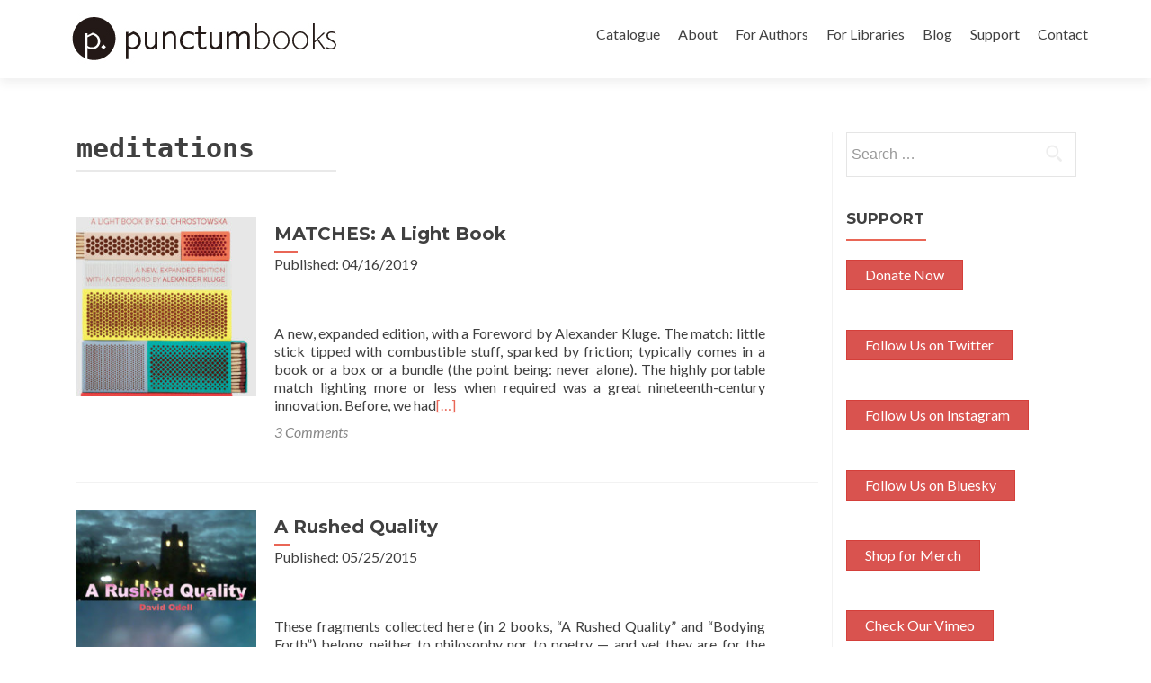

--- FILE ---
content_type: text/html; charset=UTF-8
request_url: https://punctumbooks.com/tag/meditations/
body_size: 8505
content:
<!DOCTYPE html>

<html lang="en-US">

<head>
<meta charset="UTF-8">
<meta name="viewport" content="width=device-width, initial-scale=1">
<link rel="profile" href="http://gmpg.org/xfn/11">
<link rel="pingback" href="https://punctumbooks.com/punctum/xmlrpc.php">

<!--[if lt IE 9]>
<script src="https://punctumbooks.com/punctum/wp-content/themes/zerif-lite/js/html5.js"></script>
<link rel="stylesheet" href="https://punctumbooks.com/punctum/wp-content/themes/zerif-lite/css/ie.css" type="text/css">
<![endif]-->

<title>meditations &#8211; punctum books</title>
<meta name='robots' content='max-image-preview:large' />
<meta name="dlm-version" content="5.0.14"><link rel='dns-prefetch' href='//js.stripe.com' />
<link rel='dns-prefetch' href='//fonts.googleapis.com' />
<link rel='dns-prefetch' href='//s.w.org' />
<link rel="alternate" type="application/rss+xml" title="punctum books &raquo; Feed" href="https://punctumbooks.com/feed/" />
<link rel="alternate" type="application/rss+xml" title="punctum books &raquo; Comments Feed" href="https://punctumbooks.com/comments/feed/" />
<link rel="alternate" type="application/rss+xml" title="punctum books &raquo; meditations Tag Feed" href="https://punctumbooks.com/tag/meditations/feed/" />
		<script type="text/javascript">
			window._wpemojiSettings = {"baseUrl":"https:\/\/s.w.org\/images\/core\/emoji\/13.1.0\/72x72\/","ext":".png","svgUrl":"https:\/\/s.w.org\/images\/core\/emoji\/13.1.0\/svg\/","svgExt":".svg","source":{"concatemoji":"https:\/\/punctumbooks.com\/punctum\/wp-includes\/js\/wp-emoji-release.min.js?ver=426be63c1cf286440c2c32708daf7ef9"}};
			!function(e,a,t){var n,r,o,i=a.createElement("canvas"),p=i.getContext&&i.getContext("2d");function s(e,t){var a=String.fromCharCode;p.clearRect(0,0,i.width,i.height),p.fillText(a.apply(this,e),0,0);e=i.toDataURL();return p.clearRect(0,0,i.width,i.height),p.fillText(a.apply(this,t),0,0),e===i.toDataURL()}function c(e){var t=a.createElement("script");t.src=e,t.defer=t.type="text/javascript",a.getElementsByTagName("head")[0].appendChild(t)}for(o=Array("flag","emoji"),t.supports={everything:!0,everythingExceptFlag:!0},r=0;r<o.length;r++)t.supports[o[r]]=function(e){if(!p||!p.fillText)return!1;switch(p.textBaseline="top",p.font="600 32px Arial",e){case"flag":return s([127987,65039,8205,9895,65039],[127987,65039,8203,9895,65039])?!1:!s([55356,56826,55356,56819],[55356,56826,8203,55356,56819])&&!s([55356,57332,56128,56423,56128,56418,56128,56421,56128,56430,56128,56423,56128,56447],[55356,57332,8203,56128,56423,8203,56128,56418,8203,56128,56421,8203,56128,56430,8203,56128,56423,8203,56128,56447]);case"emoji":return!s([10084,65039,8205,55357,56613],[10084,65039,8203,55357,56613])}return!1}(o[r]),t.supports.everything=t.supports.everything&&t.supports[o[r]],"flag"!==o[r]&&(t.supports.everythingExceptFlag=t.supports.everythingExceptFlag&&t.supports[o[r]]);t.supports.everythingExceptFlag=t.supports.everythingExceptFlag&&!t.supports.flag,t.DOMReady=!1,t.readyCallback=function(){t.DOMReady=!0},t.supports.everything||(n=function(){t.readyCallback()},a.addEventListener?(a.addEventListener("DOMContentLoaded",n,!1),e.addEventListener("load",n,!1)):(e.attachEvent("onload",n),a.attachEvent("onreadystatechange",function(){"complete"===a.readyState&&t.readyCallback()})),(n=t.source||{}).concatemoji?c(n.concatemoji):n.wpemoji&&n.twemoji&&(c(n.twemoji),c(n.wpemoji)))}(window,document,window._wpemojiSettings);
		</script>
		<style type="text/css">
img.wp-smiley,
img.emoji {
	display: inline !important;
	border: none !important;
	box-shadow: none !important;
	height: 1em !important;
	width: 1em !important;
	margin: 0 .07em !important;
	vertical-align: -0.1em !important;
	background: none !important;
	padding: 0 !important;
}
</style>
	<link rel='stylesheet' id='wp-block-library-css'  href='https://punctumbooks.com/punctum/wp-includes/css/dist/block-library/style.min.css?ver=426be63c1cf286440c2c32708daf7ef9' type='text/css' media='all' />
<link rel='stylesheet' id='awsm-ead-public-css'  href='https://punctumbooks.com/punctum/wp-content/plugins/embed-any-document/css/embed-public.min.css?ver=2.7.11' type='text/css' media='all' />
<link rel='stylesheet' id='edd-blocks-css'  href='https://punctumbooks.com/punctum/wp-content/plugins/easy-digital-downloads/includes/blocks/assets/css/edd-blocks.css?ver=3.2.12' type='text/css' media='all' />
<link rel='stylesheet' id='pmpro_frontend-css'  href='https://punctumbooks.com/punctum/wp-content/plugins/paid-memberships-pro/css/frontend.css?ver=3.0.6' type='text/css' media='screen' />
<link rel='stylesheet' id='pmpro_print-css'  href='https://punctumbooks.com/punctum/wp-content/plugins/paid-memberships-pro/css/print.css?ver=3.0.6' type='text/css' media='print' />
<link rel='stylesheet' id='pmprorh_frontend-css'  href='https://punctumbooks.com/punctum/wp-content/plugins/pmpro-mailchimp/css/pmpromc.css?ver=426be63c1cf286440c2c32708daf7ef9' type='text/css' media='all' />
<link rel='stylesheet' id='stcr-style-css'  href='https://punctumbooks.com/punctum/wp-content/plugins/subscribe-to-comments-reloaded/includes/css/stcr-style.css?ver=426be63c1cf286440c2c32708daf7ef9' type='text/css' media='all' />
<link rel='stylesheet' id='theme-my-login-css'  href='https://punctumbooks.com/punctum/wp-content/plugins/theme-my-login/assets/styles/theme-my-login.min.css?ver=7.1.6' type='text/css' media='all' />
<link rel='stylesheet' id='edd-styles-css'  href='https://punctumbooks.com/punctum/wp-content/plugins/easy-digital-downloads/assets/css/edd.min.css?ver=3.2.12' type='text/css' media='all' />
<link rel='stylesheet' id='wc-shortcodes-style-css'  href='https://punctumbooks.com/punctum/wp-content/plugins/wc-shortcodes/public/assets/css/style.css?ver=3.40' type='text/css' media='all' />
<link rel='stylesheet' id='zerif_font-css'  href='//fonts.googleapis.com/css?family=Lato%3A300%2C400%2C700%2C400italic%7CMontserrat%3A700%7CHomemade+Apple&#038;subset=latin%2Clatin-ext' type='text/css' media='all' />
<link rel='stylesheet' id='zerif_font_all-css'  href='//fonts.googleapis.com/css?family=Open+Sans%3A400%2C300%2C300italic%2C400italic%2C600italic%2C600%2C700%2C700italic%2C800%2C800italic&#038;ver=426be63c1cf286440c2c32708daf7ef9' type='text/css' media='all' />
<link rel='stylesheet' id='zerif_bootstrap_style-css'  href='https://punctumbooks.com/punctum/wp-content/themes/zerif-lite/css/bootstrap.css?ver=426be63c1cf286440c2c32708daf7ef9' type='text/css' media='all' />
<link rel='stylesheet' id='zerif_fontawesome-css'  href='https://punctumbooks.com/punctum/wp-content/themes/zerif-lite/css/font-awesome.min.css?ver=v1' type='text/css' media='all' />
<link rel='stylesheet' id='zerif_pixeden_style-css'  href='https://punctumbooks.com/punctum/wp-content/themes/zerif-lite/css/pixeden-icons.css?ver=v1' type='text/css' media='all' />
<link rel='stylesheet' id='zerif_style-css'  href='https://punctumbooks.com/punctum/wp-content/themes/punctum-zerif/style.css?ver=v1' type='text/css' media='all' />
<link rel='stylesheet' id='zerif_responsive_style-css'  href='https://punctumbooks.com/punctum/wp-content/themes/zerif-lite/css/responsive.css?ver=v1' type='text/css' media='all' />
<link rel='stylesheet' id='parent-style-css'  href='https://punctumbooks.com/punctum/wp-content/themes/zerif-lite/style.css?ver=426be63c1cf286440c2c32708daf7ef9' type='text/css' media='all' />
<link rel='stylesheet' id='child-style-css'  href='https://punctumbooks.com/punctum/wp-content/themes/punctum-zerif/custom.css?ver=426be63c1cf286440c2c32708daf7ef9' type='text/css' media='all' />
<link rel='stylesheet' id='wordpresscanvas-font-awesome-css'  href='https://punctumbooks.com/punctum/wp-content/plugins/wc-shortcodes/public/assets/css/font-awesome.min.css?ver=4.6.3' type='text/css' media='all' />
<script type='text/javascript' src='https://punctumbooks.com/punctum/wp-includes/js/jquery/jquery.min.js?ver=3.6.0' id='jquery-core-js'></script>
<script type='text/javascript' src='https://punctumbooks.com/punctum/wp-includes/js/jquery/jquery-migrate.min.js?ver=3.3.2' id='jquery-migrate-js'></script>
<script type='text/javascript' src='https://punctumbooks.com/punctum/wp-content/plugins/flowpaper-lite-pdf-flipbook/assets/lity/lity.min.js' id='lity-js-js'></script>
<script type='text/javascript' src='https://js.stripe.com/v3/?ver=v3' id='sandhills-stripe-js-v3-js'></script>
<link rel="https://api.w.org/" href="https://punctumbooks.com/wp-json/" /><link rel="alternate" type="application/json" href="https://punctumbooks.com/wp-json/wp/v2/tags/586" /><link rel="EditURI" type="application/rsd+xml" title="RSD" href="https://punctumbooks.com/punctum/xmlrpc.php?rsd" />
<link rel="wlwmanifest" type="application/wlwmanifest+xml" href="https://punctumbooks.com/punctum/wp-includes/wlwmanifest.xml" /> 

<meta name="generator" content="Easy Digital Downloads v3.2.12" />
<style type="text/css" id="custom-background-css">
body.custom-background { background-image: url("https://punctumbooks.com/punctum/wp-content/uploads/2025/03/socialmedia-banner6-scaled.jpg"); background-position: center top; background-size: auto; background-repeat: no-repeat; background-attachment: scroll; }
</style>
	<link rel="icon" href="https://punctumbooks.com/punctum/wp-content/uploads/2019/12/cropped-punctum-logo-black-32x32.png" sizes="32x32" />
<link rel="icon" href="https://punctumbooks.com/punctum/wp-content/uploads/2019/12/cropped-punctum-logo-black-192x192.png" sizes="192x192" />
<link rel="apple-touch-icon" href="https://punctumbooks.com/punctum/wp-content/uploads/2019/12/cropped-punctum-logo-black-180x180.png" />
<meta name="msapplication-TileImage" content="https://punctumbooks.com/punctum/wp-content/uploads/2019/12/cropped-punctum-logo-black-270x270.png" />

</head>


	<body class="archive tag tag-meditations tag-586 edd-test-mode edd-js-none wc-shortcodes-font-awesome-enabled group-blog" >



<div id="mobilebgfix">
	<div class="mobile-bg-fix-img-wrap">
		<div class="mobile-bg-fix-img"></div>
	</div>
	<div class="mobile-bg-fix-whole-site">


<header id="home" class="header">

	<div id="main-nav" class="navbar navbar-inverse bs-docs-nav" role="banner">

		<div class="container">

			<div class="navbar-header responsive-logo">

				<button class="navbar-toggle collapsed" type="button" data-toggle="collapse" data-target=".bs-navbar-collapse">

				<span class="sr-only">Toggle navigation</span>

				<span class="icon-bar"></span>

				<span class="icon-bar"></span>

				<span class="icon-bar"></span>

				</button>

				<a href="https://punctumbooks.com/" class="navbar-brand"><img src="https://punctumbooks.com/punctum/wp-content/uploads/2019/12/punctum-logoname-website.jpg" alt="punctum books"></a>
			</div>

			<nav class="navbar-collapse bs-navbar-collapse collapse" role="navigation"   id="site-navigation">
				<a class="screen-reader-text skip-link" href="#content">Skip to content</a>
				<ul id="menu-punctum-redesign" class="nav navbar-nav navbar-right responsive-nav main-nav-list"><li id="menu-item-7740" class="menu-item menu-item-type-post_type menu-item-object-page menu-item-7740"><a href="https://punctumbooks.com/catalogue/">Catalogue</a></li>
<li id="menu-item-7741" class="menu-item menu-item-type-post_type menu-item-object-page menu-item-has-children menu-item-7741"><a href="https://punctumbooks.com/about/">About</a>
<ul class="sub-menu">
	<li id="menu-item-50710" class="menu-item menu-item-type-post_type menu-item-object-page menu-item-50710"><a href="https://punctumbooks.com/about/vision-statement/">Vision Statement</a></li>
	<li id="menu-item-50717" class="menu-item menu-item-type-post_type menu-item-object-page menu-item-50717"><a href="https://punctumbooks.com/about/organization/">Organization</a></li>
	<li id="menu-item-50723" class="menu-item menu-item-type-post_type menu-item-object-page menu-item-50723"><a href="https://punctumbooks.com/about/executive-advisory-board/">Executive Advisory Board</a></li>
	<li id="menu-item-50722" class="menu-item menu-item-type-post_type menu-item-object-page menu-item-50722"><a href="https://punctumbooks.com/about/editorial-advisory-board/">Editorial Advisory Board</a></li>
	<li id="menu-item-7746" class="menu-item menu-item-type-post_type menu-item-object-page menu-item-7746"><a href="https://punctumbooks.com/imprints/">Imprints &#038; Book Series</a></li>
	<li id="menu-item-70560" class="menu-item menu-item-type-post_type menu-item-object-page menu-item-70560"><a href="https://punctumbooks.com/accessibility/">Accessibility Statement</a></li>
	<li id="menu-item-50728" class="menu-item menu-item-type-post_type menu-item-object-page menu-item-50728"><a href="https://punctumbooks.com/about/partners/">Partners</a></li>
	<li id="menu-item-61721" class="menu-item menu-item-type-post_type menu-item-object-page menu-item-61721"><a href="https://punctumbooks.com/about/open-source-tools/">Open Source Tools</a></li>
	<li id="menu-item-66237" class="menu-item menu-item-type-post_type menu-item-object-page menu-item-66237"><a href="https://punctumbooks.com/about/bookstores/">Bookstores</a></li>
</ul>
</li>
<li id="menu-item-67808" class="menu-item menu-item-type-custom menu-item-object-custom menu-item-has-children menu-item-67808"><a href="https://docs.punctumbooks.com/shelves/public-documentation-a-punctum-vademecum">For Authors</a>
<ul class="sub-menu">
	<li id="menu-item-67807" class="menu-item menu-item-type-custom menu-item-object-custom menu-item-67807"><a href="https://docs.punctumbooks.com/books/about-submitting-your-manuscript">About Submitting Your Manuscript</a></li>
	<li id="menu-item-67805" class="menu-item menu-item-type-custom menu-item-object-custom menu-item-67805"><a href="https://docs.punctumbooks.com/books/monograph-guidelines">Guidelines: Monographs</a></li>
	<li id="menu-item-67806" class="menu-item menu-item-type-custom menu-item-object-custom menu-item-67806"><a href="https://docs.punctumbooks.com/books/edited-collection-guidelines">Guidelines: Edited Collections</a></li>
	<li id="menu-item-68388" class="menu-item menu-item-type-post_type menu-item-object-page menu-item-68388"><a href="https://punctumbooks.com/usage-statistics/">Usage Statistics</a></li>
	<li id="menu-item-68008" class="menu-item menu-item-type-custom menu-item-object-custom menu-item-68008"><a href="https://docs.punctumbooks.com/books/faq">FAQ</a></li>
</ul>
</li>
<li id="menu-item-60125" class="menu-item menu-item-type-post_type menu-item-object-page menu-item-has-children menu-item-60125"><a href="https://punctumbooks.com/supporting-library-membership-program/">For Libraries</a>
<ul class="sub-menu">
	<li id="menu-item-61693" class="menu-item menu-item-type-post_type menu-item-object-page menu-item-61693"><a href="https://punctumbooks.com/supporting-library-membership-program/">Supporting Library Membership Program</a></li>
	<li id="menu-item-61691" class="menu-item menu-item-type-post_type menu-item-object-page menu-item-61691"><a href="https://punctumbooks.com/supporting-library-membership-program/supporting-library-partners/">Supporting Library Partners</a></li>
	<li id="menu-item-61692" class="menu-item menu-item-type-post_type menu-item-object-page menu-item-61692"><a href="https://punctumbooks.com/supporting-library-membership-program/library-advisory-board/">Library Advisory Board</a></li>
	<li id="menu-item-70561" class="menu-item menu-item-type-post_type menu-item-object-page menu-item-70561"><a href="https://punctumbooks.com/accessibility/">Accessibility Statement</a></li>
	<li id="menu-item-64125" class="menu-item menu-item-type-post_type menu-item-object-page menu-item-64125"><a href="https://punctumbooks.com/usage-statistics/">Usage Statistics</a></li>
	<li id="menu-item-68303" class="menu-item menu-item-type-custom menu-item-object-custom menu-item-68303"><a href="https://export.thoth.pub/specifications/marc21record%3A%3Athoth/publisher/9c41b13c-cecc-4f6a-a151-be4682915ef5">MARC21</a></li>
	<li id="menu-item-67676" class="menu-item menu-item-type-custom menu-item-object-custom menu-item-67676"><a href="https://export.thoth.pub/specifications/onix_2.1%3A%3Aebsco_host/publisher/9c41b13c-cecc-4f6a-a151-be4682915ef5">ONIX 2.1</a></li>
	<li id="menu-item-65630" class="menu-item menu-item-type-custom menu-item-object-custom menu-item-65630"><a href="https://export.thoth.pub/specifications/onix_3.0%3A%3Aproject_muse/publisher/9c41b13c-cecc-4f6a-a151-be4682915ef5">ONIX 3.0</a></li>
	<li id="menu-item-65833" class="menu-item menu-item-type-custom menu-item-object-custom menu-item-65833"><a href="https://export.thoth.pub/specifications/kbart%3A%3Aoclc/publisher/9c41b13c-cecc-4f6a-a151-be4682915ef5">KBART</a></li>
	<li id="menu-item-65631" class="menu-item menu-item-type-custom menu-item-object-custom menu-item-65631"><a href="https://export.thoth.pub/specifications/csv%3A%3Athoth/publisher/9c41b13c-cecc-4f6a-a151-be4682915ef5">CSV</a></li>
	<li id="menu-item-66865" class="menu-item menu-item-type-custom menu-item-object-custom menu-item-66865"><a href="https://export.thoth.pub/specifications/bibtex%3A%3Athoth/publisher/9c41b13c-cecc-4f6a-a151-be4682915ef5">BibTeX</a></li>
</ul>
</li>
<li id="menu-item-61679" class="menu-item menu-item-type-custom menu-item-object-custom menu-item-61679"><a href="https://punctumbooks.pubpub.org/">Blog</a></li>
<li id="menu-item-8278" class="menu-item menu-item-type-post_type menu-item-object-page menu-item-8278"><a href="https://punctumbooks.com/support/">Support</a></li>
<li id="menu-item-7742" class="menu-item menu-item-type-post_type menu-item-object-page menu-item-7742"><a href="https://punctumbooks.com/contact/">Contact</a></li>
</ul>			</nav>

		</div>

	</div>
	<!-- / END TOP BAR -->
<div class="clear"></div>

</header> <!-- / END HOME SECTION  -->



<div id="content" class="site-content">

<div class="container">



<div class="content-left-wrap col-md-9">

	<div id="primary" class="content-area">

		<main id="main" class="site-main" role="main">



		


			<header class="page-header">

				<h1 class="page-title">

					meditations
				</h1>

				
			</header><!-- .page-header -->

			
			


				<article id="post-7636" class="post-7636 publication type-publication status-publish has-post-thumbnail hentry category-catalogue tag-aphorisms tag-epigrams tag-fragments tag-intellectual-history tag-literary-history tag-maxims tag-meditations tag-philosophy tag-sketches genre-literary-studies genre-thought-experiments pmpro-has-access">

	
		
		<div class="post-img-wrap">

			 	<a href="https://punctumbooks.com/titles/matches-a-light-book/" title="MATCHES: A Light Book" >

				<img width="250" height="250" src="https://punctumbooks.com/punctum/wp-content/uploads/2015/07/190327matches-2nded-cover-front-web-250x250.jpg" class="attachment-post-thumbnail size-post-thumbnail wp-post-image" alt="" loading="lazy" srcset="https://punctumbooks.com/punctum/wp-content/uploads/2015/07/190327matches-2nded-cover-front-web-250x250.jpg 250w, https://punctumbooks.com/punctum/wp-content/uploads/2015/07/190327matches-2nded-cover-front-web-150x150.jpg 150w, https://punctumbooks.com/punctum/wp-content/uploads/2015/07/190327matches-2nded-cover-front-web-174x174.jpg 174w" sizes="(max-width: 250px) 100vw, 250px" />
				</a>

		</div>

		<div class="listpost-content-wrap">

		
	        
	<div class="list-post-top">
            	<header class="entry-header">
            

		<h1 class="entry-title"><a href="https://punctumbooks.com/titles/matches-a-light-book/" rel="bookmark">MATCHES: A Light Book</a></h1>
                <p>Published: 04/16/2019</p>		

		
	</header><!-- .entry-header -->

	
	<div class="entry-content">

		<p>A new, expanded edition, with a Foreword by Alexander Kluge. The match: little stick tipped with combustible stuff, sparked by friction; typically comes in a book or a box or a bundle (the point being: never alone). The highly portable match lighting more or less when required was a great nineteenth-century innovation. Before, we had<a href="https://punctumbooks.com/titles/matches-a-light-book/">[&#8230;]</a></p>

	<footer class="entry-footer">

		
		
		<span class="comments-link"><a href="https://punctumbooks.com/titles/matches-a-light-book/#comments">3 Comments</a></span>

		
		
	</footer><!-- .entry-footer -->

	</div><!-- .entry-content --><!-- .entry-summary -->

	</div><!-- .list-post-top -->

</div><!-- .listpost-content-wrap -->

</article><!-- #post-## -->


			


				<article id="post-7589" class="post-7589 publication type-publication status-publish has-post-thumbnail hentry category-catalogue tag-affect tag-aphorisms tag-commentary tag-desire tag-embodiment tag-mathematics tag-meditations tag-memoir tag-phenomenology tag-poetics tag-temporality genre-philosophy genre-thought-experiments pmpro-has-access">

	
		
		<div class="post-img-wrap">

			 	<a href="https://punctumbooks.com/titles/a-rushed-quality/" title="A Rushed Quality" >

				<img width="250" height="250" src="https://punctumbooks.com/punctum/wp-content/uploads/2014/03/Odell_Rushed-Quality_Cover_WEB-250x250.jpg" class="attachment-post-thumbnail size-post-thumbnail wp-post-image" alt="" loading="lazy" srcset="https://punctumbooks.com/punctum/wp-content/uploads/2014/03/Odell_Rushed-Quality_Cover_WEB-250x250.jpg 250w, https://punctumbooks.com/punctum/wp-content/uploads/2014/03/Odell_Rushed-Quality_Cover_WEB-150x150.jpg 150w, https://punctumbooks.com/punctum/wp-content/uploads/2014/03/Odell_Rushed-Quality_Cover_WEB-174x174.jpg 174w" sizes="(max-width: 250px) 100vw, 250px" />
				</a>

		</div>

		<div class="listpost-content-wrap">

		
	        
	<div class="list-post-top">
            	<header class="entry-header">
            

		<h1 class="entry-title"><a href="https://punctumbooks.com/titles/a-rushed-quality/" rel="bookmark">A Rushed Quality</a></h1>
                <p>Published: 05/25/2015</p>		

		
	</header><!-- .entry-header -->

	
	<div class="entry-content">

		<p>These fragments collected here (in 2 books, &#8220;A Rushed Quality&#8221; and &#8220;Bodying Forth&#8221;) belong neither to philosophy nor to poetry — and yet they are for the most part focused on a substantial area of overlap between these two venerable disciplines, vis-à-vis the question, “What is it like to be X?” Philosophers like to fill<a href="https://punctumbooks.com/titles/a-rushed-quality/">[&#8230;]</a></p>

	<footer class="entry-footer">

		
		
		<span class="comments-link"><a href="https://punctumbooks.com/titles/a-rushed-quality/#respond">Leave a comment</a></span>

		
		
	</footer><!-- .entry-footer -->

	</div><!-- .entry-content --><!-- .entry-summary -->

	</div><!-- .list-post-top -->

</div><!-- .listpost-content-wrap -->

</article><!-- #post-## -->


			


			<div class="clear"></div>
	<nav class="navigation paging-navigation" role="navigation">

		<h2 class="screen-reader-text">Posts navigation</h2>

		<div class="nav-links">

			
			
		</div><!-- .nav-links -->

	</nav><!-- .navigation -->

	


		


		</main><!-- #main -->

	</div><!-- #primary -->



</div><!-- .content-left-wrap -->



<div class="sidebar-wrap col-md-3 content-left-wrap">

		<div id="secondary" class="widget-area" role="complementary">		<aside id="search-8" class="widget widget_search"><form role="search" method="get" class="search-form" action="https://punctumbooks.com/">
				<label>
					<span class="screen-reader-text">Search for:</span>
					<input type="search" class="search-field" placeholder="Search &hellip;" value="" name="s" />
				</label>
				<input type="submit" class="search-submit" value="Search" />
			</form></aside><aside id="custom_html-3" class="widget_text widget widget_custom_html"><h2 class="widget-title">Support</h2><div class="textwidget custom-html-widget"><div class="wc-shortcodes-item wc-shortcodes-button-left"><a href="https://punctumbooks.com/punctum/support" class="wc-shortcodes-button wc-shortcodes-button-danger wc-shortcodes-button-position-left" target="_self" title="Support Punctum" rel="noopener"><span class="wc-shortcodes-button-inner">Donate Now</span></a></div>

<div class="wc-shortcodes-item wc-shortcodes-button-left"><a href="https://twitter.com/punctum_books" class="wc-shortcodes-button wc-shortcodes-button-danger wc-shortcodes-button-position-left" target="_blank" title="Follow Us on Twitter" rel="noopener"><span class="wc-shortcodes-button-inner">Follow Us on Twitter</span></a></div>
<div class="wc-shortcodes-item wc-shortcodes-button-left"><a href="https://www.instagram.com/punctum_books/" class="wc-shortcodes-button wc-shortcodes-button-danger wc-shortcodes-button-position-left" target="_blank" title="Follow Us on Instagram" rel="noopener"><span class="wc-shortcodes-button-inner">Follow Us on Instagram</span></a></div>
<div class="wc-shortcodes-item wc-shortcodes-button-left"><a href="https://bsky.app/profile/punctumbooks.bsky.social" class="wc-shortcodes-button wc-shortcodes-button-danger wc-shortcodes-button-position-left" target="_blank" title="Follow Us on Bluesky" rel="noopener"><span class="wc-shortcodes-button-inner">Follow Us on Bluesky</span></a></div>
<div class="wc-shortcodes-item wc-shortcodes-button-left"><a href="https://punctumbooks.threadless.com/" class="wc-shortcodes-button wc-shortcodes-button-danger wc-shortcodes-button-position-left" target="_blank" title="Shop for Merch" rel="noopener"><span class="wc-shortcodes-button-inner">Shop for Merch</span></a></div>
<div class="wc-shortcodes-item wc-shortcodes-button-left"><a href="https://vimeo.com/punctumbooks" class="wc-shortcodes-button wc-shortcodes-button-danger wc-shortcodes-button-position-left" target="_blank" title="Check Our Vimeo" rel="noopener"><span class="wc-shortcodes-button-inner">Check Our Vimeo</span></a></div></div></aside><aside id="nav_menu-5" class="widget widget_nav_menu"><h2 class="widget-title">Imprints</h2><div class="menu-imprints-container"><ul id="menu-imprints" class="menu"><li id="menu-item-61681" class="menu-item menu-item-type-custom menu-item-object-custom menu-item-61681"><a href="https://punctumbooks.com/imprints/3ecologies-books/">3Ecologies</a></li>
<li id="menu-item-61682" class="menu-item menu-item-type-custom menu-item-object-custom menu-item-61682"><a href="https://punctumbooks.com/imprints/advanced-methods/">Advanced Methods: New Research Ontologies</a></li>
<li id="menu-item-61683" class="menu-item menu-item-type-custom menu-item-object-custom menu-item-61683"><a href="https://punctumbooks.com/imprints/brainstorm-books/">Brainstorm Books</a></li>
<li id="menu-item-61680" class="menu-item menu-item-type-custom menu-item-object-custom menu-item-61680"><a href="https://punctumbooks.com/imprints/dead-letter-office/">Dead Letter Office</a></li>
<li id="menu-item-61684" class="menu-item menu-item-type-custom menu-item-object-custom menu-item-61684"><a href="https://punctumbooks.com/imprints/department-of-eagles/">Department of Eagles</a></li>
<li id="menu-item-61685" class="menu-item menu-item-type-custom menu-item-object-custom menu-item-61685"><a href="https://punctumbooks.com/imprints/dotawo/">Dotawo</a></li>
<li id="menu-item-61686" class="menu-item menu-item-type-custom menu-item-object-custom menu-item-61686"><a href="https://punctumbooks.com/imprints/gracchi-books/">Gracchi Books</a></li>
<li id="menu-item-68121" class="menu-item menu-item-type-post_type menu-item-object-page menu-item-68121"><a href="https://punctumbooks.com/imprints/lamma/">Lamma – لمة</a></li>
<li id="menu-item-68127" class="menu-item menu-item-type-post_type menu-item-object-page menu-item-68127"><a href="https://punctumbooks.com/imprints/les-figues/">Les Figues</a></li>
<li id="menu-item-66161" class="menu-item menu-item-type-post_type menu-item-object-page menu-item-66161"><a href="https://punctumbooks.com/imprints/mai-feminism-and-culture/">MAI: Feminism and Culture</a></li>
<li id="menu-item-63242" class="menu-item menu-item-type-custom menu-item-object-custom menu-item-63242"><a href="https://punctumbooks.com/imprints/risking-education/">Risking Education</a></li>
<li id="menu-item-67061" class="menu-item menu-item-type-post_type menu-item-object-page menu-item-67061"><a href="https://punctumbooks.com/imprints/tangent/">Tangent</a></li>
<li id="menu-item-65185" class="menu-item menu-item-type-custom menu-item-object-custom menu-item-65185"><a href="https://punctumbooks.com/imprints/uitgeverij/">Uitgeverij</a></li>
</ul></div></aside><aside id="nav_menu-6" class="widget widget_nav_menu"><h2 class="widget-title">Emeritus Imprints</h2><div class="menu-emeritus-imprints-container"><ul id="menu-emeritus-imprints" class="menu"><li id="menu-item-63177" class="menu-item menu-item-type-custom menu-item-object-custom menu-item-63177"><a href="https://punctumbooks.com/imprint/anarchist-developments-in-cultural-studies/">Anarchist Developments in Cultural Studies</a></li>
<li id="menu-item-65263" class="menu-item menu-item-type-custom menu-item-object-custom menu-item-65263"><a href="https://punctumbooks.com/imprints/ctm-documents-initiative/">CTM Documents Initiative</a></li>
<li id="menu-item-63178" class="menu-item menu-item-type-custom menu-item-object-custom menu-item-63178"><a href="https://punctumbooks.com/imprints/electric-press/">Electric Press</a></li>
<li id="menu-item-63179" class="menu-item menu-item-type-custom menu-item-object-custom menu-item-63179"><a href="https://punctumbooks.com/imprints/eth-press/">eth press</a></li>
<li id="menu-item-63180" class="menu-item menu-item-type-custom menu-item-object-custom menu-item-63180"><a href="https://punctumbooks.com/imprints/helvete/">Helvete</a></li>
<li id="menu-item-63181" class="menu-item menu-item-type-custom menu-item-object-custom menu-item-63181"><a href="https://punctumbooks.com/imprints/keep-it-dirty/">Keep It Dirty</a></li>
<li id="menu-item-63182" class="menu-item menu-item-type-custom menu-item-object-custom menu-item-63182"><a href="https://punctumbooks.com/imprints/oliphaunt-books/">Oliphaunt Books</a></li>
<li id="menu-item-65262" class="menu-item menu-item-type-custom menu-item-object-custom menu-item-65262"><a href="https://punctumbooks.com/imprints/peanut-books/">Peanut Books</a></li>
<li id="menu-item-63183" class="menu-item menu-item-type-custom menu-item-object-custom menu-item-63183"><a href="https://punctumbooks.com/imprints/radical-criminology/">Radical Criminology</a></li>
<li id="menu-item-63184" class="menu-item menu-item-type-custom menu-item-object-custom menu-item-63184"><a href="https://punctumbooks.com/imprints/reboot/">REBOOT</a></li>
<li id="menu-item-63185" class="menu-item menu-item-type-custom menu-item-object-custom menu-item-63185"><a href="https://punctumbooks.com/imprints/speculations/">Speculations</a></li>
<li id="menu-item-63186" class="menu-item menu-item-type-custom menu-item-object-custom menu-item-63186"><a href="https://punctumbooks.com/imprints/thought-crimes/">Thought | Crimes</a></li>
<li id="menu-item-66366" class="menu-item menu-item-type-custom menu-item-object-custom menu-item-66366"><a href="https://punctumbooks.com/imprints/tiny-collections/">tiny collections</a></li>
</ul></div></aside>	</div><!-- #secondary -->
</div><!-- .sidebar-wrap -->



</div><!-- .container -->


</div><!-- .site-content -->

<footer id="footer" role="contentinfo">

<div class="footer-widget-wrap"><div class="container"><div class="footer-widget col-xs-12 col-sm-4"><aside id="block-2" class="widget footer-widget-footer widget_block"></aside></div></div></div>
<div class="container">

	<div class="col-md-3 company-details"><div class="icon-top red-text"><img src="https://punctumbooks.com/punctum/wp-content/themes/zerif-lite/images/map25-redish.png" alt="" /></div><div class="zerif-footer-address">Earth, Milky Way</div></div><div class="col-md-3 company-details"><div class="icon-top green-text"><img src="https://punctumbooks.com/punctum/wp-content/themes/zerif-lite/images/envelope4-green.png" alt="" /></div><div class="zerif-footer-email"><a href="mailto:info@punctumbooks.com">info@punctumbooks.com</a></div><br/><a href="https://punctumbooks.us11.list-manage.com/subscribe?u=c7b9aa409a28eb7a31a1a7d23&id=261b22b395">sign up for our newsletter</a></div><div class="col-md-3 company-details"><div class="zerif-footer-phone">punctum books is a non-profit, public benefit corporation registered in California, USA</div></div><div class="col-md-3 copyright"><ul class="social"><li><a href="https://www.facebook.com/punctumbooks/"><i class="fa fa-facebook"></i></a></li><li><a href="https://twitter.com/punctum_books"><i class="fa fa-twitter"></i></a></li><li><a href="https://www.instagram.com/punctum_books/"><i class="fa fa-instagram"></i></a></li></ul></div>
</div> <!-- / END CONTAINER -->

</footer> <!-- / END FOOOTER  -->


	</div><!-- mobile-bg-fix-whole-site -->
</div><!-- .mobile-bg-fix-wrap -->


		<!-- Memberships powered by Paid Memberships Pro v3.0.6. -->
		<style>.edd-js-none .edd-has-js, .edd-js .edd-no-js, body.edd-js input.edd-no-js { display: none; }</style>
	<script>/* <![CDATA[ */(function(){var c = document.body.classList;c.remove('edd-js-none');c.add('edd-js');})();/* ]]> */</script>
	<script type='text/javascript' src='https://punctumbooks.com/punctum/wp-content/plugins/embed-any-document/js/pdfobject.min.js?ver=2.7.11' id='awsm-ead-pdf-object-js'></script>
<script type='text/javascript' id='awsm-ead-public-js-extra'>
/* <![CDATA[ */
var eadPublic = [];
/* ]]> */
</script>
<script type='text/javascript' src='https://punctumbooks.com/punctum/wp-content/plugins/embed-any-document/js/embed-public.min.js?ver=2.7.11' id='awsm-ead-public-js'></script>
<script type='text/javascript' id='theme-my-login-js-extra'>
/* <![CDATA[ */
var themeMyLogin = {"action":"","errors":[]};
/* ]]> */
</script>
<script type='text/javascript' src='https://punctumbooks.com/punctum/wp-content/plugins/theme-my-login/assets/scripts/theme-my-login.min.js?ver=7.1.6' id='theme-my-login-js'></script>
<script type='text/javascript' id='edd-ajax-js-extra'>
/* <![CDATA[ */
var edd_scripts = {"ajaxurl":"https:\/\/punctumbooks.com\/punctum\/wp-admin\/admin-ajax.php","position_in_cart":"","has_purchase_links":"","already_in_cart_message":"You have already added this item to your cart","empty_cart_message":"Your cart is empty","loading":"Loading","select_option":"Please select an option","is_checkout":"0","default_gateway":"stripe","redirect_to_checkout":"1","checkout_page":"https:\/\/punctumbooks.com\/support\/","permalinks":"1","quantities_enabled":"","taxes_enabled":"0","current_page":"7636"};
/* ]]> */
</script>
<script type='text/javascript' src='https://punctumbooks.com/punctum/wp-content/plugins/easy-digital-downloads/assets/js/edd-ajax.js?ver=3.2.12' id='edd-ajax-js'></script>
<script type='text/javascript' id='dlm-xhr-js-extra'>
/* <![CDATA[ */
var dlmXHRtranslations = {"error":"An error occurred while trying to download the file. Please try again.","not_found":"Download does not exist.","no_file_path":"No file path defined.","no_file_paths":"No file paths defined.","filetype":"Download is not allowed for this file type.","file_access_denied":"Access denied to this file.","access_denied":"Access denied. You do not have permission to download this file.","security_error":"Something is wrong with the file path.","file_not_found":"File not found."};
/* ]]> */
</script>
<script type='text/javascript' id='dlm-xhr-js-before'>
const dlmXHR = {"xhr_links":{"class":["download-link","download-button"]},"prevent_duplicates":true,"ajaxUrl":"https:\/\/punctumbooks.com\/punctum\/wp-admin\/admin-ajax.php"}; dlmXHRinstance = {}; const dlmXHRGlobalLinks = "https://punctumbooks.com/download/"; const dlmNonXHRGlobalLinks = []; dlmXHRgif = "https://punctumbooks.com/punctum/wp-includes/images/spinner.gif"; const dlmXHRProgress = "1"
</script>
<script type='text/javascript' src='https://punctumbooks.com/punctum/wp-content/plugins/download-monitor/assets/js/dlm-xhr.min.js?ver=5.0.14' id='dlm-xhr-js'></script>
<script type='text/javascript' src='https://punctumbooks.com/punctum/wp-includes/js/imagesloaded.min.js?ver=4.1.4' id='imagesloaded-js'></script>
<script type='text/javascript' src='https://punctumbooks.com/punctum/wp-includes/js/masonry.min.js?ver=4.2.2' id='masonry-js'></script>
<script type='text/javascript' src='https://punctumbooks.com/punctum/wp-includes/js/jquery/jquery.masonry.min.js?ver=3.1.2b' id='jquery-masonry-js'></script>
<script type='text/javascript' id='wc-shortcodes-rsvp-js-extra'>
/* <![CDATA[ */
var WCShortcodes = {"ajaxurl":"https:\/\/punctumbooks.com\/punctum\/wp-admin\/admin-ajax.php"};
/* ]]> */
</script>
<script type='text/javascript' src='https://punctumbooks.com/punctum/wp-content/plugins/wc-shortcodes/public/assets/js/rsvp.js?ver=3.40' id='wc-shortcodes-rsvp-js'></script>
<script type='text/javascript' src='https://punctumbooks.com/punctum/wp-content/themes/zerif-lite/js/bootstrap.min.js?ver=20120206' id='zerif_bootstrap_script-js'></script>
<script type='text/javascript' src='https://punctumbooks.com/punctum/wp-content/themes/zerif-lite/js/jquery.knob.js?ver=20120206' id='zerif_knob_nav-js'></script>
<script type='text/javascript' src='https://punctumbooks.com/punctum/wp-content/themes/zerif-lite/js/scrollReveal.js?ver=20120206' id='zerif_scrollReveal_script-js'></script>
<script type='text/javascript' src='https://punctumbooks.com/punctum/wp-content/themes/zerif-lite/js/zerif.js?ver=20120206' id='zerif_script-js'></script>
<script type='text/javascript' src='https://punctumbooks.com/punctum/wp-includes/js/wp-embed.min.js?ver=426be63c1cf286440c2c32708daf7ef9' id='wp-embed-js'></script>

</body>

</html>
